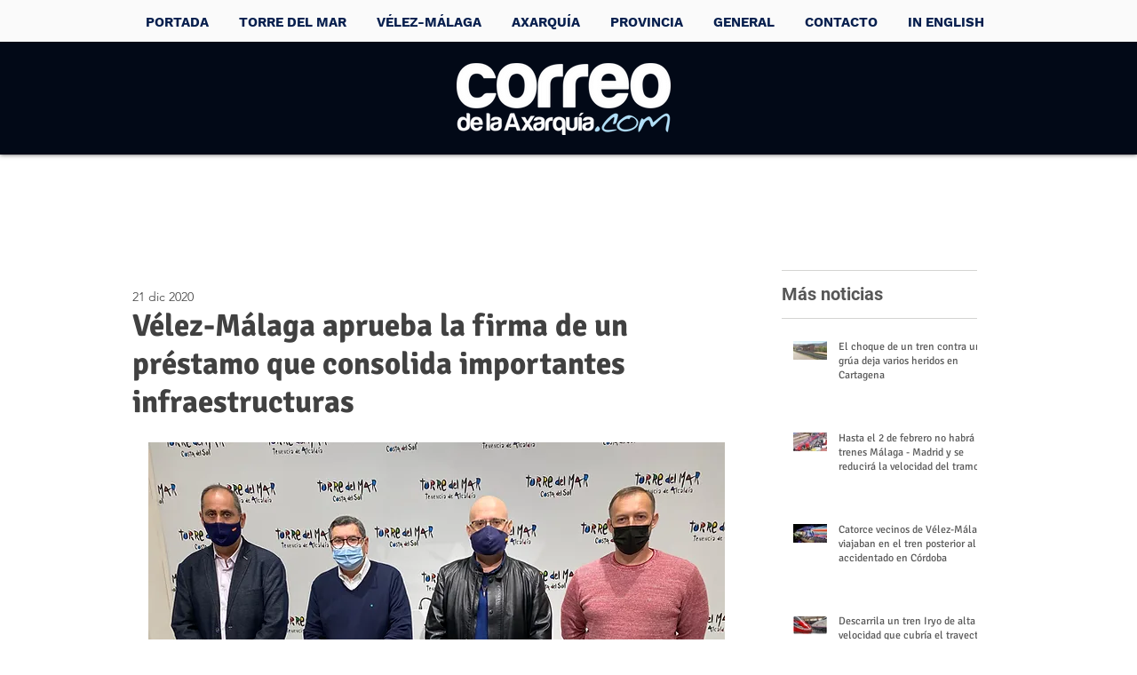

--- FILE ---
content_type: text/html; charset=utf-8
request_url: https://www.google.com/recaptcha/api2/aframe
body_size: 267
content:
<!DOCTYPE HTML><html><head><meta http-equiv="content-type" content="text/html; charset=UTF-8"></head><body><script nonce="tpYLUZLLLM4HABbpyy8qwg">/** Anti-fraud and anti-abuse applications only. See google.com/recaptcha */ try{var clients={'sodar':'https://pagead2.googlesyndication.com/pagead/sodar?'};window.addEventListener("message",function(a){try{if(a.source===window.parent){var b=JSON.parse(a.data);var c=clients[b['id']];if(c){var d=document.createElement('img');d.src=c+b['params']+'&rc='+(localStorage.getItem("rc::a")?sessionStorage.getItem("rc::b"):"");window.document.body.appendChild(d);sessionStorage.setItem("rc::e",parseInt(sessionStorage.getItem("rc::e")||0)+1);localStorage.setItem("rc::h",'1769154292899');}}}catch(b){}});window.parent.postMessage("_grecaptcha_ready", "*");}catch(b){}</script></body></html>